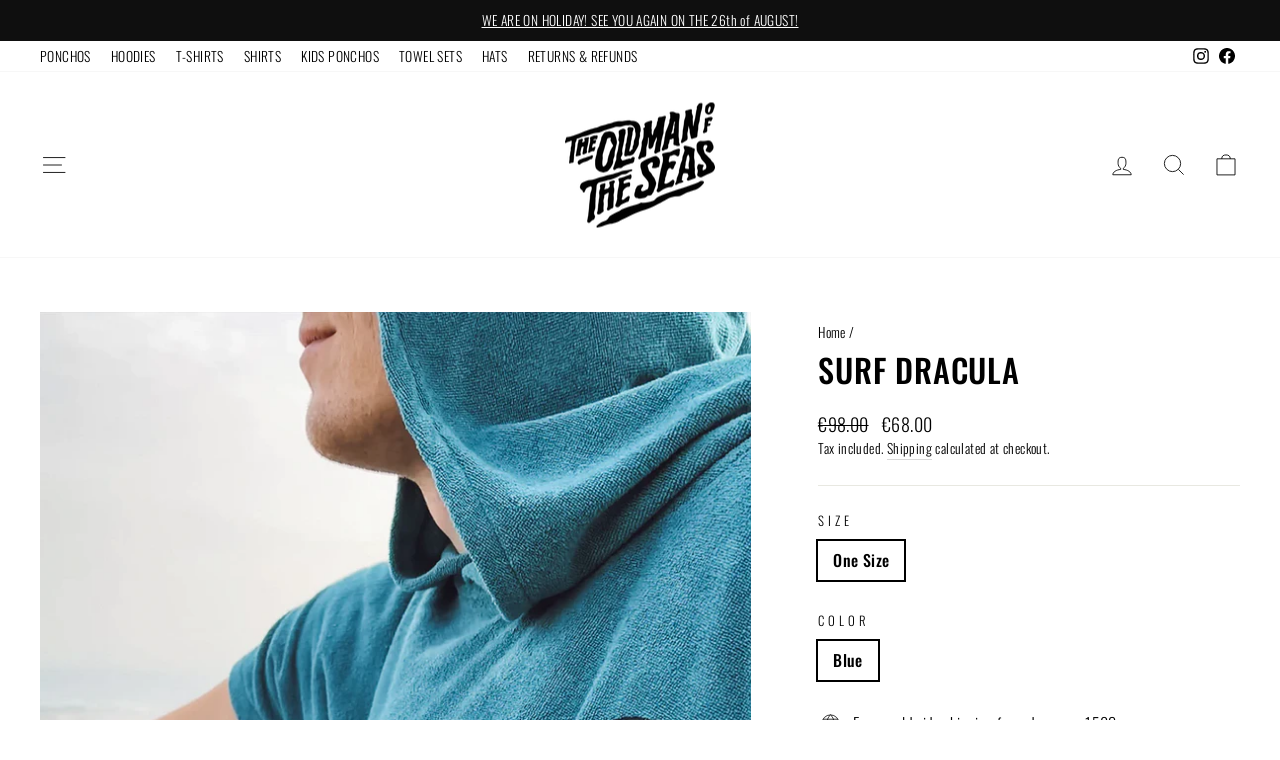

--- FILE ---
content_type: text/javascript
request_url: https://cdn.adscale.com/static/ecom_js/www-somudita-com/add_item_to_cart.js?ver=20260122&shop=www-somudita-com.myshopify.com
body_size: 33327
content:
<!-- Shopify_ALL_PAGES_Templates_SINGLE_PIXEL -->
//var log="";
var adscaleShopHost = 'www-somudita-com';
var adscaleShopUrl = 'https://www.theoldmanoftheseas.com/';
var adwordsConfigAccount = 'null';
var adwordsSendToAccount = 'null';
var mcAccount = '5345363959';
var analyticsAccount = 'null';
var addToCartLabel = 'null';
var facebookPixel = '426245686556199';
var googleCurrency = 'EUR';
var facebookCurrency = 'EUR';
var adscale_currency = 'EUR';
var ratesGoogle={"FJD":0.37604,"MXN":0.04843,"STD":4.0E-5,"SCR":0.06163,"CDF":3.8E-4,"BBD":0.42636,"GTQ":0.11126,"CLP":9.6E-4,"HNL":0.03219,"UGX":2.5E-4,"ZAR":0.05192,"TND":0.29205,"STN":0.03985,"SLE":0.03531,"CUC":0.85272,"BSD":0.85272,"SLL":4.0E-5,"SDG":0.00142,"IQD":6.5E-4,"CUP":0.03312,"GMD":0.0116,"TWD":0.0269,"RSD":0.00852,"DOP":0.01349,"KMF":0.00203,"MYR":0.21032,"FKP":1.14611,"XOF":0.00152,"GEL":0.317,"BTC":75300.55609,"UYU":0.02223,"MAD":0.0931,"CVE":0.00905,"TOP":0.35416,"AZN":0.5016,"OMR":2.21778,"PGK":0.19959,"KES":0.00661,"SEK":0.09345,"CNH":0.1226,"BTN":0.00938,"UAH":0.01971,"GNF":1.0E-4,"ERN":0.05685,"MZN":0.01334,"SVC":0.0975,"ARS":5.9E-4,"QAR":0.23415,"IRR":2.0E-5,"XPD":1608.18309,"CNY":0.1225,"THB":0.02749,"UZS":7.0E-5,"XPF":0.00838,"MRU":0.02141,"BDT":0.00697,"LYD":0.15705,"BMD":0.85272,"KWD":2.77326,"PHP":0.01437,"XPT":2072.68418,"RUB":0.01093,"PYG":1.3E-4,"ISK":0.00684,"JMD":0.00542,"COP":2.3E-4,"MKD":0.01622,"USD":0.85272,"DIN":0.00852,"DZD":0.00657,"PAB":0.85272,"GGP":1.14611,"SGD":0.66417,"ETB":0.00547,"JEP":1.14611,"KGS":0.00975,"SOS":0.0015,"VUV":0.00703,"LAK":4.0E-5,"BND":0.66534,"TZA":3.4E-4,"XAF":0.00152,"LRD":0.00462,"XAG":80.91648,"CHF":1.07987,"HRK":0.13272,"ALL":0.01037,"DJF":0.0048,"VES":0.0025,"ZMW":0.0426,"TZS":3.4E-4,"VND":3.0E-5,"XAU":4072.60961,"TRL":0.0197,"AUD":0.57403,"ILS":0.26957,"GHS":0.07863,"GYD":0.00408,"KPW":9.5E-4,"BOB":0.12346,"KHR":2.1E-4,"MDL":0.05031,"IDR":5.0E-5,"KYD":1.02379,"AMD":0.00226,"BWP":0.06384,"SHP":1.14611,"TRY":0.0197,"LBP":1.0E-5,"TJS":0.09139,"JOD":1.20271,"AED":0.23219,"HKD":0.10933,"RWF":5.9E-4,"EUR":1.0,"LSL":0.05191,"DKK":0.13385,"ZWD":0.00265,"CAD":0.6164,"BGN":0.5113,"MMK":4.1E-4,"MUR":0.01846,"NOK":0.08529,"SYP":7.0E-5,"ZWG":0.03291,"IMP":1.14611,"ZWL":0.00265,"ROL":0.19636,"GIP":1.14611,"RON":0.19636,"LKR":0.00275,"NGN":6.0E-4,"CRC":0.00175,"CZK":0.04111,"PKR":0.00305,"XCD":0.31553,"ANG":0.47638,"HTG":0.00652,"XCG":0.47339,"BHD":2.26188,"KZT":0.00168,"SRD":0.02226,"SZL":0.0519,"SAR":0.22739,"TTD":0.1259,"YER":0.00358,"MVR":0.05519,"AFN":0.01302,"INR":0.00936,"AWG":0.47374,"KRW":5.8E-4,"NPR":0.00586,"JPY":0.00539,"MNT":2.4E-4,"AOA":9.3E-4,"PLN":0.23671,"GBP":1.14611,"SBD":0.10497,"BYN":0.29595,"HUF":0.0026,"BIF":2.9E-4,"MWK":4.9E-4,"MGA":1.9E-4,"XDR":1.21712,"BZD":0.42421,"BAM":0.51188,"EGP":0.01796,"MOP":0.10622,"NAD":0.05191,"SSP":0.00655,"NIO":0.02318,"PEN":0.25403,"NIS":0.26957,"NZD":0.49686,"WST":0.30809,"TMT":0.24294,"CLF":38.04082,"BRL":0.15862};
var ratesFacebook={"FJD":0.37604,"MXN":0.04843,"STD":4.0E-5,"SCR":0.06163,"CDF":3.8E-4,"BBD":0.42636,"GTQ":0.11126,"CLP":9.6E-4,"HNL":0.03219,"UGX":2.5E-4,"ZAR":0.05192,"TND":0.29205,"STN":0.03985,"SLE":0.03531,"CUC":0.85272,"BSD":0.85272,"SLL":4.0E-5,"SDG":0.00142,"IQD":6.5E-4,"CUP":0.03312,"GMD":0.0116,"TWD":0.0269,"RSD":0.00852,"DOP":0.01349,"KMF":0.00203,"MYR":0.21032,"FKP":1.14611,"XOF":0.00152,"GEL":0.317,"BTC":75300.55609,"UYU":0.02223,"MAD":0.0931,"CVE":0.00905,"TOP":0.35416,"AZN":0.5016,"OMR":2.21778,"PGK":0.19959,"KES":0.00661,"SEK":0.09345,"CNH":0.1226,"BTN":0.00938,"UAH":0.01971,"GNF":1.0E-4,"ERN":0.05685,"MZN":0.01334,"SVC":0.0975,"ARS":5.9E-4,"QAR":0.23415,"IRR":2.0E-5,"XPD":1608.18309,"CNY":0.1225,"THB":0.02749,"UZS":7.0E-5,"XPF":0.00838,"MRU":0.02141,"BDT":0.00697,"LYD":0.15705,"BMD":0.85272,"KWD":2.77326,"PHP":0.01437,"XPT":2072.68418,"RUB":0.01093,"PYG":1.3E-4,"ISK":0.00684,"JMD":0.00542,"COP":2.3E-4,"MKD":0.01622,"USD":0.85272,"DIN":0.00852,"DZD":0.00657,"PAB":0.85272,"GGP":1.14611,"SGD":0.66417,"ETB":0.00547,"JEP":1.14611,"KGS":0.00975,"SOS":0.0015,"VUV":0.00703,"LAK":4.0E-5,"BND":0.66534,"TZA":3.4E-4,"XAF":0.00152,"LRD":0.00462,"XAG":80.91648,"CHF":1.07987,"HRK":0.13272,"ALL":0.01037,"DJF":0.0048,"VES":0.0025,"ZMW":0.0426,"TZS":3.4E-4,"VND":3.0E-5,"XAU":4072.60961,"TRL":0.0197,"AUD":0.57403,"ILS":0.26957,"GHS":0.07863,"GYD":0.00408,"KPW":9.5E-4,"BOB":0.12346,"KHR":2.1E-4,"MDL":0.05031,"IDR":5.0E-5,"KYD":1.02379,"AMD":0.00226,"BWP":0.06384,"SHP":1.14611,"TRY":0.0197,"LBP":1.0E-5,"TJS":0.09139,"JOD":1.20271,"AED":0.23219,"HKD":0.10933,"RWF":5.9E-4,"EUR":1.0,"LSL":0.05191,"DKK":0.13385,"ZWD":0.00265,"CAD":0.6164,"BGN":0.5113,"MMK":4.1E-4,"MUR":0.01846,"NOK":0.08529,"SYP":7.0E-5,"ZWG":0.03291,"IMP":1.14611,"ZWL":0.00265,"ROL":0.19636,"GIP":1.14611,"RON":0.19636,"LKR":0.00275,"NGN":6.0E-4,"CRC":0.00175,"CZK":0.04111,"PKR":0.00305,"XCD":0.31553,"ANG":0.47638,"HTG":0.00652,"XCG":0.47339,"BHD":2.26188,"KZT":0.00168,"SRD":0.02226,"SZL":0.0519,"SAR":0.22739,"TTD":0.1259,"YER":0.00358,"MVR":0.05519,"AFN":0.01302,"INR":0.00936,"AWG":0.47374,"KRW":5.8E-4,"NPR":0.00586,"JPY":0.00539,"MNT":2.4E-4,"AOA":9.3E-4,"PLN":0.23671,"GBP":1.14611,"SBD":0.10497,"BYN":0.29595,"HUF":0.0026,"BIF":2.9E-4,"MWK":4.9E-4,"MGA":1.9E-4,"XDR":1.21712,"BZD":0.42421,"BAM":0.51188,"EGP":0.01796,"MOP":0.10622,"NAD":0.05191,"SSP":0.00655,"NIO":0.02318,"PEN":0.25403,"NIS":0.26957,"NZD":0.49686,"WST":0.30809,"TMT":0.24294,"CLF":38.04082,"BRL":0.15862};
var capi=true;
var adscaleDebugLog = false;
if(localStorage.getItem('adscale_debug_log') != null){
    adscaleDebugLog = localStorage.getItem('adscale_debug_log');
}
let adscaleForceFBSinglePixel = false;
<!-- Functions -->
async function getOrderNameFromConfirmation(){
    var oName = null;
    if(typeof(document.getElementById('Intrnl_CO_Container')) != 'undefined'){
        var confSrc = document.getElementById('Intrnl_CO_Container').src;
        if(null != confSrc){

            var res = null;
            try{
                let result = '';
                try{
                    var url = "https://ecommerce-events-lb.adscale.com/ecommerce/" + adscaleShopHost + "/getOrderNameFromConfirmation";
                    result = await makeAjaxRequest("POST", url, confSrc);
                }
                catch(e){
                     var url = "/apps/adscale/ecommerce/" + adscaleShopHost + "/getOrderNameFromConfirmation";
                     result = await makeAjaxRequest("POST", url, confSrc);
                }

                if(typeof(result)=='string'){
                    res = JSON.parse(result);
                }
                else  if(typeof(result)=='object'){
                    res = result;
                }
            }
            catch(e){
               // console.log(e);
            }
        }

    }


	return res;
}

async function getOrderByName(orderName) {
    console.log('getOrderByName ' + orderName);
    var res = false;
    try {

        let result = '';
        try{
            var url = "https://ecommerce-events-lb.adscale.com/ecommerce/" + adscaleShopHost + "/getOrderByName/" + orderName;
            result = await makeAjaxRequest("POST", url);
        }
        catch(e){
            var url = "/apps/adscale/ecommerce/" + adscaleShopHost + "/getOrderByName/" + orderName;
            result = await makeAjaxRequest("POST", url);
        }

        if(typeof(result)=='string'){
            res = JSON.parse(result);
        }
        else  if(typeof(result)=='object'){
            res = result;
        }

    } catch (e) {
        //console.log(e);
    }

    return res;
}

function makeid(length) {
    var result           = '';
    var characters       = 'ABCDEFGHIJKLMNOPQRSTUVWXYZabcdefghijklmnopqrstuvwxyz0123456789';
    var charactersLength = characters.length;
    for ( var i = 0; i < length; i++ ) {
        result += characters.charAt(Math.floor(Math.random() * charactersLength));
    }
    return result;
}

function getAdscaleSuffix (){
    let suffix = localStorage.getItem('adscale_token_suffix');
    if(suffix == null){
        suffix = 0;
    }
    else{
        suffix = Number(suffix)+1;
        if(suffix > 999){
            suffix = 0;
        }
    }
    localStorage.setItem('adscale_token_suffix', suffix);
    return suffix;
}

function createGuid(){
    let suffix = getAdscaleSuffix();
    return ('ascl-' + makeid(8) + "-" + makeid(4) + "-" + makeid(4) + "-" + makeid(12) + '-' + suffix).toLowerCase();
}


function getFbClientId() {
    let result = /_fbp=(fb\.1\.\d+\.\d+)/.exec(window.document.cookie);
    if (!result) {
        return null;
    }
    return result[1];
}

function getCookie(cname) {
    var name = cname + "=";
    var ca = document.cookie.split(';');


    for(var i = 0; i <ca.length; i++) {
        try{
            var c = decodeURIComponent(ca[i]);
            while (c.charAt(0) == ' ') {
                c = c.substring(1);
            }
            if (c.indexOf(name) == 0) {
                return c.substring(name.length, c.length);
            }
        }
        catch(e){
            //  console.log(e);
        }
    }
    return "";
}

function getValueForGoogle(value, currency) {
    var ret;
    try {
        ret = value * ratesGoogle[currency];
        ret = Math.round(ret * 100) / 100;
        if (!ret) {
            ret = value;
        }
    } catch (ex) {
        ret = value;
    }
	 return ret;
}

function getValueForFacebook(value, currency) {
    var ret;
    try {
        ret = value * ratesFacebook[currency];
        ret = Math.round(ret * 100) / 100;
        if (!ret) {
            ret = value;
        }
    } catch (ex) {
        ret = value;
    }
	 return ret;
}

function adscaleLoadScript(url, callback){

	//log+="1 adscaleLoadScript " + url + "_NL_";
	var script = document.createElement("script")
	script.type = "text/javascript";

	script.onload = function(){
		callback();
	};
	script.src = url;

	//document.head.appendChild(script);

	try{
		document.getElementsByTagName("head")[0].appendChild(script);
	}
	catch(e){}

	//log+="2 adscaleLoadScript ok_NL_";
}

function clearStorage(prefix){
    try{
        let keys = Object.keys(localStorage);
        for (let key of keys) {
            if(key.startsWith(prefix)){
                localStorage.removeItem(key);
            }
        }
    }
    catch(e){}
}

function isNullOrEmpty(s) {
    if(typeof(s)=='undefined'){
        return true;
    }

    if(s == null || s=='' || s=='null' || s.length==0 || s=='undefined'){
        return true;
    }
    return false;
}
function findGetParameter(parameterName) {
    //log+="findGetParameter " + parameterName+ "_NL_";
    var result = null,tmp = [];
    location.search.substr(1).split("&").forEach(function (item) {
		tmp = item.split("=");
		if (tmp[0] === parameterName) result = decodeURIComponent(tmp[1]);
    });
    return result;
}


function setCookieForAdScale(cname, cvalue, exdays) {
    const d = new Date();
    d.setTime(d.getTime() + (exdays*24*60*60*1000));
    let expires = "expires="+ d.toUTCString();
    document.cookie = cname + "=" + cvalue + ";" + expires + ";";
}

function setAdScaleParamsAsCookies(){
    var adscaleParams = '';
    let _allParams = new URLSearchParams(window.location.search);
    let _keys = _allParams.keys();
    for (let _key of _keys){
        if(_key.startsWith('adscale_')){
            adscaleParams += '_delim_' + _key + '=' + _allParams.get(_key);
        }
        else if(_key.includes('hov') && _key.includes('zMx')){
            adscaleParams += '_delim_adscale_sms=' + _allParams.get(_key);
        }
        else if(_key.includes('nXf') && _key.includes('kYt')){
            adscaleParams += '_delim_adscale_email=' + _allParams.get(_key);
        }
        else if(_key == ''){
            adscaleParams += '_delim_' + _key + '=' + _allParams.get(_key);
        }
    }
    if(!isNullOrEmpty(adscaleParams)){
        setCookieForAdScale('_adscale_params',adscaleParams,30);
    }

}

function manipulate(s){
	var _s = '';
	if(typeof(s)!='undefined' && !isNullOrEmpty(s)){
        for(let i=0;i<s.length;i++){
            _s += String.fromCharCode(s.charCodeAt(i) + 5)
        }
	}
	return _s;
}

async function setAdScaleToken(){
    let p1 = typeof(_adscale_fbp)!='undefined'?_adscale_fbp:'';
    let p2 = typeof(_adscale_fbc)!='undefined'?_adscale_fbc:'';
    let p3 = typeof(_adscale_gclid)!='undefined'?_adscale_gclid:'';
    let p4 = typeof(_adscale_fbclid)!='undefined'?_adscale_fbclid:'';
    let p5 = typeof(_adscale_campaign)!='undefined'?_adscale_campaign:'';

    if(isNullOrEmpty(p2) && !isNullOrEmpty(p4)){
        p2 = p4;
    }

    if(typeof(_adscale_params)!='undefined'){
        p5 += _adscale_params;
    }
    if(!isNullOrEmpty(p1) || !isNullOrEmpty(p2) || !isNullOrEmpty(p3) || !isNullOrEmpty(p5)){
        let cartToken = localStorage.getItem('adscale_cart_token');
        if(isNullOrEmpty(cartToken)){
            let fingerprint = localStorage.getItem('adscale_fingerprint');
            cartToken = fingerprint;
        }
        if(null != cartToken){
            let adscale_token = manipulate(p1) + '_delim_' + manipulate(p2) + '_delim_' + manipulate(p3) + '_delim_' + manipulate(p5);
            if(localStorage.getItem('adscale_token_' + cartToken)==null || localStorage.getItem('adscale_token_' + cartToken) != adscale_token){

                var _data = {
                            cart_token: cartToken,
                            adscale_token: adscale_token
                          };
                let result = '';
                try{
                    var url = "https://ecommerce-events-lb.adscale.com/ecommerce/" + adscaleShopHost + "/token";
                    result = await makeAjaxRequest("POST", url, _data);
                }
                catch(e){
                    var url = "/apps/adscale/ecommerce/" + adscaleShopHost + "/token";
                    result = await makeAjaxRequest("POST", url, _data);
                }
                try{
                    if(typeof(result)=='string'){
                        res = JSON.parse(result).result;
                    }
                    else  if(typeof(result)=='object'){
                        res = result.result;
                    }

                    clearStorage('adscale_token_');
                    localStorage.setItem('adscale_token_' + cartToken, adscale_token);
                }
                catch(e){

                }

        	}
        }

    }
}


var __adscale_gclid=findGetParameter('gclid');//p3
if(typeof(__adscale_gclid)!='undefined' && !isNullOrEmpty(__adscale_gclid)){
    document.cookie = "_adscale_gclid=" + __adscale_gclid + ";";
}

var __adscale_fbclid=findGetParameter('fbclid');//p4 (p2)
if(typeof(__adscale_fbclid)!='undefined' && !isNullOrEmpty(__adscale_fbclid)){
    document.cookie = "_adscale_fbclid=" + __adscale_fbclid + ";";
}


var _adscale = findGetParameter('adscale');
if(!isNullOrEmpty(_adscale)){
    let __adscale_campaign = findGetParameter('utm_campaign');//p5
    if(typeof(__adscale_campaign)!='undefined' && !isNullOrEmpty(__adscale_campaign)){
        document.cookie = "_adscale_campaign=" + __adscale_campaign + "###" + Date.now() +  ";";
    }
}

try{
    setAdScaleParamsAsCookies();
}
catch(e){}

var _adscale_fbp = getFbClientId();//p1
var _adscale_fbc = getCookie('_fbc');//p2
var _adscale_gclid = getCookie('_adscale_gclid');
var _adscale_fbclid = getCookie('_adscale_fbclid');
var _adscale_campaign = getCookie('_adscale_campaign');
var _adscale_params = getCookie('_adscale_params');

function registerAddToCartConversion(cart) {

    var item_price = cart.items[0].price / 100;
     console.log('Add To Cart ' + cart.items[0].product_id + ' (' + item_price + ')');
	<!-- Event snippet for add_item_to_cart conversion page -->
	var item_price_google = getValueForGoogle(item_price, adscale_currency);
    if(!isNullOrEmpty(addToCartLabel)) {
        gtag('event', 'conversion', {
            'send_to': adwordsSendToAccount + '/' + addToCartLabel,
            'aw_merchant_id': mcAccount,
            'source': 'adscale',
            'value': item_price_google,
            'id': '' + cart.items[0].product_id,
            'currency': googleCurrency,
            'event_callback': function (data) {
                //var image = new Image(1,1);
                //image.src = 'https://ecommerce-events-lb.adscale.com/WriteShopifyLog?shop=' + adscaleShopHost + '&log=ADD_TO_CART_OK='+data;
            }
        });

        gtag('event', 'add_to_cart', {
            'send_to': adwordsSendToAccount,
            'aw_merchant_id': mcAccount,
            'source': 'adscale',
            'items': [
                {
                    'value': item_price_google,
                    'id': '' + cart.items[0].product_id,
                    'currency': googleCurrency,
                    'google_business_vertical': 'retail'
                }
            ]
        });
    }

    let eventId = createGuid();
    <!--FB_ATC_START-->
	if(!isNullOrEmpty(facebookPixel)){
        forceFBSinglePixel();
	    var item_price_facebook = getValueForFacebook(item_price, adscale_currency);
		fbq('trackSingle', facebookPixel, 'AddToCart', {
			content_name: '' + cart.items[0].title,
            content_ids: ['' + cart.items[0].product_id + ''],
			content_type: 'product',
			value: item_price_facebook,
			currency: facebookCurrency
		},{eventID: eventId});
	}
	<!--FB_ATC_END-->

	<!--FB_CAPI_START-->
        capiEvent(eventId, 'AddToCart', cart.items[0].product_id, item_price_facebook, facebookCurrency);
    <!--FB_CAPI_END-->

    adscaleEventATC(cart.items[0].product_id);
}


console.log('--- adscale script init start --- ');
<!--Facebook INIT Call -->
if(!isNullOrEmpty(facebookPixel)){
	try{
		!function(f,b,e,v,n,t,s)
		{if(f.fbq)return;n=f.fbq=function(){n.callMethod?n.callMethod.apply(n,arguments):n.queue.push(arguments)};
		if(!f._fbq)f._fbq=n;n.push=n;n.loaded=!0;n.version='2.0';
		n.queue=[];t=b.createElement(e);t.async=!0;
		t.src=v;s=b.getElementsByTagName(e)[0];
		s.parentNode.insertBefore(t,s)}(window,document,'script', 'https://connect.facebook.net/en_US/fbevents.js');


        let adscale_fingerprint = localStorage.getItem('adscale_fingerprint');
        console.log('init FB Pixel ' + facebookPixel + ' fingerprint=' + adscale_fingerprint);
        if(isNullOrEmpty(adscale_fingerprint)){
            fbq('init', facebookPixel, {external_id: adscale_fingerprint});
        }
        else {
            fbq('init', facebookPixel);
        }
        fbq('set', 'trackSingleOnly', true, facebookPixel);

        let eventId = createGuid();
        <!--FB_PAGE_VIEW_START-->
        if (!isNullOrEmpty(facebookPixel)) {
            forceFBSinglePixel();
            fbq('trackSingle', facebookPixel, 'PageView', {}, {eventID: eventId});
        }
        <!--FB_PAGE_VIEW_END-->
        <!--FB_CAPI_START-->
        capiEvent(eventId, 'PageView');
        <!--FB_CAPI_END-->
		//var image = new Image(1,1);
		//image.src = 'https://ecommerce-events-lb.adscale.com/WriteShopifyLog?shop=' + adscaleShopHost + '&log=FACEBOOK_CALLED';
	}catch(e){
		//var image = new Image(1,1);
		//image.src = 'https://ecommerce-events-lb.adscale.com/WriteShopifyLog?shop=' + adscaleShopHost + '&log=FACEBOOK_ERROR';
	}
}

//fingerprint.js

<!-- Google INIT -->
window.dataLayer = window.dataLayer || [];
function gtag(){dataLayer.push(arguments);}
if (typeof(jQuery) != 'undefined' && typeof(jQuery.getScript) != 'undefined') {
	adscaleEventVisit();
	jQuery.getScript("https://www.googletagmanager.com/gtag/js?id=" + adwordsConfigAccount);
	if(!isNullOrEmpty(analyticsAccount)){
		jQuery.getScript("https://www.googletagmanager.com/gtag/js?id=" + analyticsAccount);
	}
} else {
    adscaleLoadScript("https://ajax.googleapis.com/ajax/libs/jquery/3.4.0/jquery.min.js", function() {
        adscaleEventVisit();
        jQuery.getScript("https://www.googletagmanager.com/gtag/js?id=" + adwordsConfigAccount);
        if(!isNullOrEmpty(analyticsAccount)){
            jQuery.getScript("https://www.googletagmanager.com/gtag/js?id=" + analyticsAccount);
        }
    });
}


<!-- Global site tag (gtag.js) - Google Ads: {{ADS_ACCOUNT}} -->
gtag('js', new Date());

gtag('config', adwordsConfigAccount);

if(!isNullOrEmpty(analyticsAccount)){
    gtag('config', analyticsAccount);
}

console.log('--- adscale script init end --- ');
<!-- View Page -->
gtag('event', 'page_view',{'send_to': adwordsSendToAccount});


<!-- View Product -->
var adscale_product_id = null;

if(typeof(__st) != 'undefined') {

    if (__st && __st.rtyp && __st.rtyp == 'product' && __st.rid) {
        adscale_product_id = '' + __st.rid;
    } else if (document.getElementsByClassName("product-recommendations") && document.getElementsByClassName("product-recommendations").length == 1) {
        adscale_product_id = document.getElementsByClassName("product-recommendations")[0].getAttribute("data-product-id");
    }
}

if (typeof(adscale_product_id) != 'undefined') {
    if (!isNullOrEmpty(adscale_product_id)) {
        let eventId = createGuid();
        <!--FB_VIEW_CONTENT_START-->
        if(!isNullOrEmpty(facebookPixel)){
            forceFBSinglePixel();
            fbq('trackSingle', facebookPixel, 'ViewContent', {
                content_ids: ['' + adscale_product_id + ''],
                'content_type': 'product'
            },{eventID: eventId});
        }
        <!--FB_VIEW_CONTENT_END-->
        gtag('event','view_item', {
          'send_to': adwordsSendToAccount,
          'source':'adscale',
          'items': [
            {
                'id': adscale_product_id,
                'google_business_vertical': 'retail'
            }
          ]
        });

        <!--FB_CAPI_START-->
            capiEvent(eventId, 'ViewContent', adscale_product_id);
        <!--FB_CAPI_END-->

        adscaleEventViewContent(adscale_product_id);
    }
}



if(localStorage.getItem('cart_value')==null){
	localStorage.setItem('cart_value', 0);
}
try{
    if (typeof(jQuery) != 'undefined' && typeof(jQuery.getScript) != 'undefined') {
        writeAddToCartConversion();
    }
    else{
        adscaleLoadScript("https://ajax.googleapis.com/ajax/libs/jquery/3.4.0/jquery.min.js", function() {
            writeAddToCartConversion();
        });

    }

}
catch(e){
	//log+="error: " + e + "_NL_";
}
//var image = new Image(1,1);
//image.src = 'https://ecommerce-events-lb.adscale.com/WriteShopifyLog?shop=' + adscaleShopHost + '&log='+log;

function writeAddToCartConversion(){

    fetch('/cart.js?initiator=adscale')
        .then(response => {
            if (!response.ok) {
                throw new Error('Network response was not ok');
            }
            return response.json();
        })
        .then(cart => {
            let cartToken = localStorage.getItem('adscale_cart_token');
            if (cartToken === null || cartToken !== cart.token) {
                localStorage.setItem('adscale_cart_token', cart.token);
            }

            const cartValue = parseInt(localStorage.getItem('cart_value') || '0', 10);

            if (cartValue < cart.total_price) {
                registerAddToCartConversion(cart);
                localStorage.setItem('cart_value', cart.total_price);
            } else if (cartValue > cart.total_price) {
                //registerRemoveFromCartConversion();
                localStorage.setItem('cart_value', cart.total_price);
            }
        })
        .catch(error => {
            console.error('Fetch error:', error);
        });

    //
    // jQuery.getJSON('/cart.js', {initiator:"adscale"}, function(cart) {
    //
    //     let cartToken = localStorage.getItem('adscale_cart_token');
    //     if(cartToken==null || cartToken != cart.token){
    //         localStorage.setItem('adscale_cart_token', cart.token);
    //     }
    //
    //     if(localStorage.getItem('cart_value')<cart.total_price){
    //
    //         registerAddToCartConversion(cart);
    //
    //         localStorage.setItem('cart_value', cart.total_price);
    //     }
    //     if(localStorage.getItem('cart_value')>cart.total_price){
    //         //registerRemoveFromCartConversion();
    //         localStorage.setItem('cart_value', cart.total_price);
    //     }
    // });
}


try{
    setAdScaleToken();
}
catch(e){}


async function capiEvent(eventId, eventName, product_id, product_price, currency){

    console.log('capiEvent ' + eventName + ': ' + product_id);
    let res = false;
    try{

        let cartToken = localStorage.getItem('adscale_cart_token');
        let adscale_token = localStorage.getItem('adscale_token_' + cartToken);
        if(isNullOrEmpty(adscale_token)){
            setAdScaleToken();
            cartToken = localStorage.getItem('adscale_cart_token');
            adscale_token = localStorage.getItem('adscale_token_' + cartToken);
        }

        let fingerprint = localStorage.getItem('adscale_fingerprint');
        var _data = {
                          event_id: eventId,
                          event_name: eventName,
                          product_id: product_id,
                          product_price: product_price,
                          currency: currency,
                          adscale_token: adscale_token,
                          adscale_fingerprint: fingerprint,
                          fbp: typeof(_adscale_fbp)!='undefined'?_adscale_fbp:'',
                          fbc: typeof(_adscale_fbc)!='undefined'?_adscale_fbc:'',
                          fbclid: typeof(_adscale_fbclid)!='undefined'?_adscale_fbclid:'',
                          url:window.location.href

                      };

        let result = '';
        try{
            var url = "https://ecommerce-events-lb.adscale.com/ecommerce/" + adscaleShopHost + "/capi";
            result = await makeAjaxRequest("POST", url, _data);
        }
        catch(e){
            var url = "/apps/adscale/ecommerce/" + adscaleShopHost + "/capi";
            result = await makeAjaxRequest("POST", url, _data);
        }
        if(typeof(result)=='string'){
            res = JSON.parse(result).result;
        }
        else  if(typeof(result)=='object'){
            res = result.result;
        }
    }
    catch(e){
        //console.log(e);
    }

    return res;

}


function forceFBSinglePixel(){
    if(!adscaleForceFBSinglePixel && !isNullOrEmpty(facebookPixel)){
        try {
            if(typeof fbq.getState() == 'object'){
                fbq.getState().pixels.filter(e => e.id === facebookPixel).forEach(e => e.trackSingleOnly = true);
                adscaleForceFBSinglePixel = true;
            }
        }
        catch (e) {
            //console.log(e);
        }
    }
}

function adscaleEventVisit(){
    console.log('adscaleEventVisit');
    try{
        var pageData = {
            page: location.href
        };
        adscaleEvent('adscale_visit', pageData);
    }
    catch(e){}
}

function adscaleEventViewContent(product_id){
    try{
        var viewData = {
            product_id: product_id
        };
        adscaleEvent('adscale_view_content', viewData);
    }
    catch(e){}
}

function adscaleEventATC(product_id){
    try{
        var atcData = {
            product_id: product_id
        };
        adscaleEvent('adscale_addToCart', atcData);
    }
    catch(e){}
}

async function adscaleEvent(type, additionalData){

    if(additionalData == null){
        additionalData = {};
    }
    let _today = new Date();
    let today = _today.toISOString().substring(0, 10);

    if (type === 'adscale_visit') {
        let forceVisit = localStorage.getItem('adscale_force_visit');
        if(forceVisit == null) {
            let lastVisit = localStorage.getItem(type);
            if (null != lastVisit && lastVisit === today) {
                let page = additionalData.page;
                if (page == null || !page.includes('adscale=1')) {
                    return;
                }
            }
        }
        localStorage.removeItem('adscale_force_visit');
    }
    console.log('adscaleEvent: ' + type);
    let res = false;
    try{

        let uid = null;
        try{
            uid = getPopupUid();
        }
        catch(e){}
        if(!isNullOrEmpty(uid)){
            additionalData['uid'] = uid;
        }

        let cartToken = localStorage.getItem('adscale_cart_token');
        if(!isNullOrEmpty(cartToken)){
            additionalData['cart'] = cartToken;
        }

        let fingerprint = localStorage.getItem('adscale_fingerprint');
        if(!isNullOrEmpty(fingerprint)){
            additionalData['fingerprint'] = fingerprint;
        }

        var _data = {
            type: type
        };

        if(!isNullOrEmpty(additionalData)) {
            for (let [key, value] of Object.entries(additionalData)) {
                _data[key] = value;
            }
        }
        let result = '';
        try{
            var url = "https://ecommerce-events-lb.adscale.com/ecommerce/" + adscaleShopHost + "/event";
            result = await makeAjaxRequest("POST", url, _data);

            localStorage.setItem(type, today);
        }
        catch(e){
            var url = "/apps/adscale/ecommerce/" + adscaleShopHost + "/event";
            result = await makeAjaxRequest("POST", url, _data);
        }
        if(typeof(result)=='string'){
            res = JSON.parse(result).result;
        }
        else  if(typeof(result)=='object'){
            res = result.result;
        }
    }
    catch(e){
       //console.log(e);
    }

    return res;

}

function makeAjaxRequest(method, url, jsonData) {

    try{
        if(typeof jsonData == 'object'){
            jsonData = JSON.stringify(jsonData);
        }
    }
    catch(e){}
    return new Promise(function (resolve, reject) {
        let xhr = new XMLHttpRequest();
        xhr.open(method, url, true);

        xhr.onload = function () {
            if (this.status >= 200 && this.status < 300) {
                resolve(xhr.response);
            } else {
                reject({
                    status: this.status,
                    statusText: xhr.statusText
                });
            }
        };
        xhr.onerror = function () {
            reject({
                status: this.status,
                statusText: xhr.statusText
            });
        };

        xhr.setRequestHeader("Access-Control-Allow-Origin", '*');
        xhr.setRequestHeader("Access-Control-Allow-Credentials", true);

        if(!isNullOrEmpty(jsonData)){
            xhr.setRequestHeader("Content-Type", "application/json;charset=UTF-8");
            xhr.send(jsonData);
        }
        else{
            xhr.send();
        }
    });
}

function getProxyUrl(){
    if(typeof(window.adscale_proxy_ajax_url)=='undefined'){
        window.adscale_proxy_ajax_url = 'https://ecommerce-events-lb.adscale.com/EcommerceProxy';
    }

    return window.adscale_proxy_ajax_url;
}

//popup
function loadPopupsScript() {

    if(!isSameDomain()){
        return;
    }

    console.log('loadAdScalePopupsScript');
    var script = document.createElement("script");
    let d = new Date();
    let cc = '' + d.getDate() + d.getMonth() + d.getYear();
    // if(typeof adscaleLoadScript === 'function'){
    //     adscaleLoadScript('https://ascl.pro/js/pp.js?s=www-somudita-com.shopify.com&cc=' + cc, function(){
    //         console.log('load ascl.pro/js/pp.js');
    //     });
    // }
    script.src = 'https://ascl.pro/js/pp.js?s=www-somudita-com.shopify.com&cc=' + cc;
    document.body.appendChild(script);

}

function isSameDomain(){
    if(!isNullOrEmpty(adscaleShopUrl)){
        // console.log('adscaleShopUrl: ' + adscaleShopUrl);
        // console.log('document.location.host=' + document.location.host);
        let url = adscaleShopUrl.replace('https://', '').replace('http://', '').replace('www.', '');
        if(url.endsWith("/")){
            url = url.substring(0, url.length - 1);
        }
        let host = document.location.host.replace('www.', '');
        if(url == host){
            return true;
        }
        return false;
    }
}

function getPopupUid(){
    let uid = null;
    let popup = localStorage.getItem('ascl-ppp-config');


    if(!isNullOrEmpty(popup)){
        try{
            let popJson = JSON.parse(popup);
            if(null != popJson){
                uid = popJson.uId;
            }
        }
        catch (e) {
            console.log(e);
        }

    }

    if(isNullOrEmpty(uid)){
        popup = getCookie('ascl-ppp-config');
    }
    if(!isNullOrEmpty(popup)){
        try{
            let popJson = JSON.parse(popup);
            if(null != popJson){
                uid = popJson.uId;
            }
        }
        catch (e) {
            console.log(e);
        }
    }

    //suport for club member (speedo)
    if(isNullOrEmpty(uid)){
        uid = localStorage.getItem('clubMember');
        if(isNullOrEmpty(uid)){
            uid = localStorage.getItem('userName');
        }
        if(!isNullOrEmpty(uid)){
            mapCid(uid);
        }
    }
    return uid;
}


async function mapCid(uid) {
    let cid = localStorage.getItem('acid');
    if(!isNullOrEmpty(cid)){ //already mapped
        return;
    }
    let url = getAjaxUrl(getProxyUrl());
    url += 'action=getAndMapContactIdByInternalId&uid=' + uid;
    let result = await makeAjaxRequest("GET", url);

    if(typeof(result)=='string'){
        cid = result;
    }

    if(!isNullOrEmpty(cid)) {
        localStorage.setItem('acid', cid);
    }

}


loadPopupsScript();


